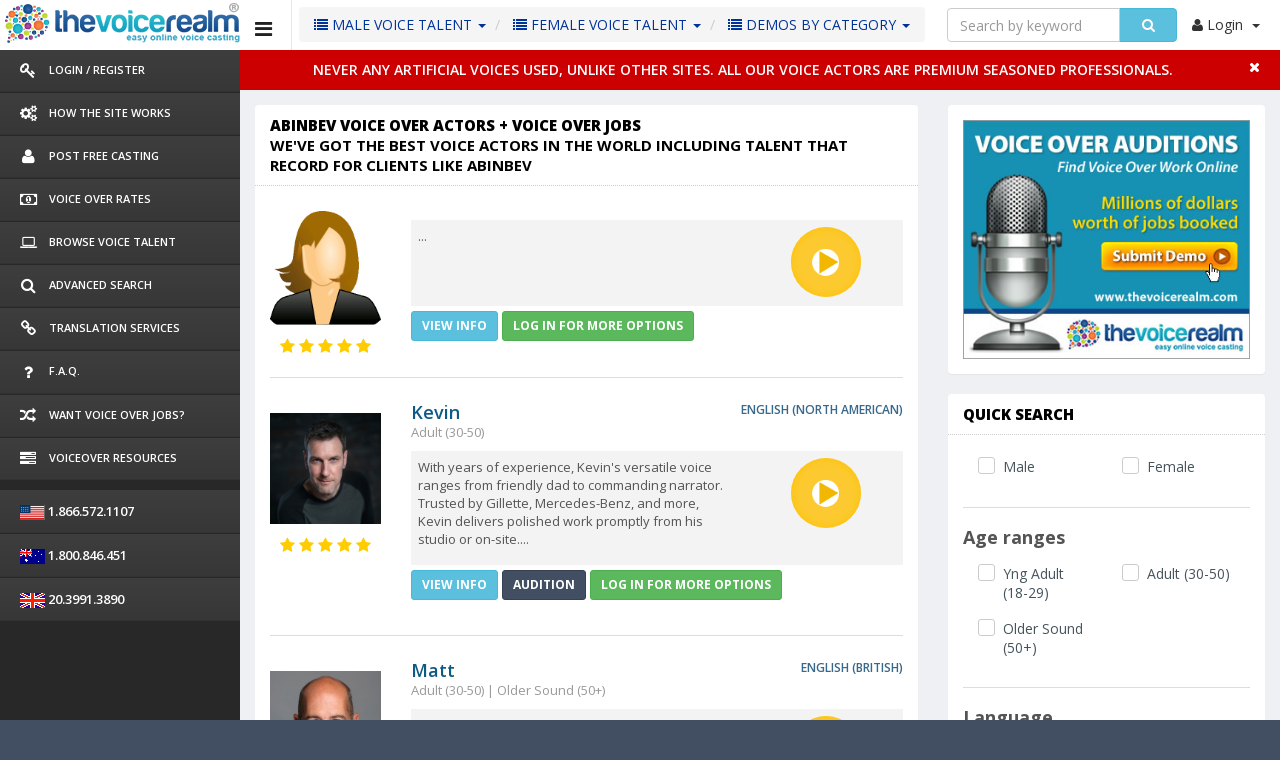

--- FILE ---
content_type: text/html; charset=UTF-8
request_url: https://www.thevoicerealm.com/ABinBev-voiceover-commercials
body_size: 11494
content:

 	 	 	


 	 	 	

	<!DOCTYPE html>
<html lang="en">
<head>
<meta charset="utf-8">
<meta name="viewport" content="width=device-width, initial-scale=1.0, maximum-scale=1.0">
<!-------- Site Titles -------->
<title>ABinBev Voice Over Commercial Actor + Voice Over Jobs</title>
<meta name="description" content="Browse professional voiceover demos. Audition top talent and hire voice actors experienced in high-profile brand campaigns." />
<link rel="canonical" href="https://www.thevoicerealm.com/ABinBev-voiceover-commercials" />


<link href="voice_resp/css/style.css?ver=1.7" rel="stylesheet">
<link href="voice_resp/css/custom.css?ver=1.11" rel="stylesheet">
<link rel="shortcut icon" type="image/x-icon" href="favicon.ico"/>
<link href="voice_resp/css/style-responsive.css" rel="stylesheet">
<link href='https://fonts.googleapis.com/css?family=Oswald' rel='stylesheet' type='text/css'>
<link href="voice_resp/css/style/style1.css?ver=1.2" rel="stylesheet">
<!-- HTML5 shim and Respond.js IE8 support of HTML5 elements and media queries -->
<!--[if lt IE 9]>
  <script src="js/html5shiv.js"></script>
  <script src="js/respond.min.js"></script>
  <![endif]-->

<div style="display:block" id="some-element"></div><!--Start of Tawk.to Script-->
<script type="text/javascript">
var Tawk_API=Tawk_API||{}, Tawk_LoadStart=new Date();
(function(){
var s1=document.createElement("script"),s0=document.getElementsByTagName("script")[0];
s1.async=true;
s1.src='https://embed.tawk.to/5549e20d1827cfd055603863/default';
s1.charset='UTF-8';
s1.setAttribute('crossorigin','*');
s0.parentNode.insertBefore(s1,s0);
})();
</script>
<!--End of Tawk.to Script--><!-- Google tag (gtag.js) -->
<script async src="https://www.googletagmanager.com/gtag/js?id=G-BR1BNLSSK6"></script>
<script>
  window.dataLayer = window.dataLayer || [];
  function gtag(){dataLayer.push(arguments);}
  gtag('js', new Date());

  gtag('config', 'G-BR1BNLSSK6');
</script>

<script>
  (function(i,s,o,g,r,a,m){i['GoogleAnalyticsObject']=r;i[r]=i

[r]||function(){
  (i[r].q=i[r].q||[]).push(arguments)},i[r].l=1*new Date

();a=s.createElement(o),
  m=s.getElementsByTagName(o)

[0];a.async=1;a.src=g;m.parentNode.insertBefore(a,m)
  })(window,document,'script','//www.google-analytics.com/analytics.js','ga');
 
  ga('create', 'UA-26562266-1', 'auto');
  ga('send', 'pageview');
  ga('config', 'AW-1009249287');
 
</script>

<!-- Global site tag (gtag.js) - Google Ads: 1009249287 --> 
<script async src="https://www.googletagmanager.com/gtag/js?id=AW-1009249287"></script> <script> window.dataLayer = window.dataLayer || []; function gtag(){dataLayer.push(arguments);} gtag('js', new Date()); gtag('config', 'AW-1009249287'); </script> 
<link rel="stylesheet" type="text/css" href="360player/360player.css" />
<link rel="stylesheet" type="text/css" href="360player/flashblock.css" />

<!-- special IE-only canvas fix -->
<!--[if IE]><script type="text/javascript" src="360player/excanvas.js"></script><![endif]-->
<!-- Apache-licensed animation library -->
<script type="text/javascript" src="360player/berniecode-animator.js"></script>
<!-- the core stuff -->
<script type="text/javascript" src="360player/soundmanager2.js"></script>
<script type="text/javascript" src="360player/360player.js"></script>

<script type="text/javascript">
soundManager.setup({
  // path to directory containing SM2 SWF
url: '360player/swf/'
});
</script>


</head>

<body class="sticky-header">
<section> 
  <!-- left side start-->
<div class="left-side sticky-left-side"> 
    <!--logo and iconic logo start-->
    <div class="logo"> <a href="index.php"><img src="voice_resp/images/logo.png" width="240" height='51' alt="The Voice Realm logo"></a> </div>
    <div class="logo-icon text-center"> <a href="index.php"><img src="voice_resp/images/logo_icon.png" alt="Icon from the The Voice Realm logo"></a> </div>
    <!--logo and iconic logo end-->
    <div class="left-side-inner"> 
      <!-- visible to small devices only -->
      <!--<div class="visible-xs hidden-sm hidden-md hidden-lg">
        <h5 class="left-nav-title">Links</h5>
        <ul class="nav nav-pills nav-stacked custom-nav">
          <li><a href="#"><i class="fa fa-user"></i> <span>Language</span></a></li>
          <li><a href="#"><i class="fa fa-cog"></i> <span>USD</span></a></li>
          <li><a href="#"><i class="fa fa-sign-out"></i> <span>Support</span></a></li>
        </ul>
      </div>-->
      <!--sidebar nav start-->
      <ul class="nav nav-pills nav-stacked custom-nav">
            <li><a href="sign-in.php"><i class="fa fa-key"></i> <span>Login / Register </span></a> </li>
       <li><a href="how-to-hire-voice-actors.php"><i class="fa fa-cogs"></i> <span>HOW THE SITE WORKS </span></a> </li>
              <li><a href="post-audition-terms.php"><i class="fa fa-user"></i> <span>POST FREE CASTING </span></a> </li>
                <li><a href="voice-over-rates.php"><i class="fa fa-money"></i> <span>Voice Over Rates </span></a> </li>
        <li><a href="voice-talent.php"><i class="fa fa-laptop"></i> <span>Browse Voice Talent</span></a></li>
        <li><a href="find-voice-over-talent-artist.php"><i class="fa fa-search"></i> <span>Advanced Search </span></a></li>
     	<li><a href="translation-services.php"><i class="fa fa-link"></i> <span>TRANSLATION SERVICES </span></a> </li>
        <li><a href="voice-overs-faq"><i class="fa fa-question"></i> <span>F.A.Q.</span></a> </li>
        		<li><a href="voice-over-jobs-online.php"><i class="fa fa-random"></i> <span>WANT VOICE OVER JOBS? </span></a> </li>
		        <li><a href="voiceover-talent-resources/"><i class="fa fa-tasks" aria-hidden="true"></i> <span>VOICEOVER RESOURCES</span></a> </li>
       
        
       
        
      </ul>
              <ul class="nav nav-pills nav-stacked custom-nav nava">
         <li><a><img src="voice_resp/img/Flag-icon-us.gif" width="25" height="15" alt="Icon of the flag of the USA">  <span class="font13"> 1.866.572.1107</span></a></li>
          <li><a><img src="voice_resp/img/Flag-icon-aus.gif" width="25" height="15" alt="Icon of the Australian flag">  <span class="font13"> 1.800.846.451
</span></a></li>
           <li><a><img src="voice_resp/img/icon_flag_UK.gif" width="25" height="15" alt="Icon of the flag of the UK">  <span class="font13"> 20.3991.3890</span></a></li>
        
      </ul>
      
            <!--sidebar nav end--> 
    </div>
  </div>  <!-- left side end--> 
  
  <!-- main content start-->
  <div class="main-content" > 
    
    <!-- header section start-->
    <div class="header-section">
    <style>
<!---------changes done by ons_p on 31-1--2020----------------->
// #mobileSearchbutton, #mobileSearchbutton1{
		// display:none !important;
// }
@media only screen and (max-width: 760px), (max-device-width: 1024px) and (min-device-width: 768px){
	#mobileSearchbutton{	
		display:block !important;
		position: absolute;
		right: 80px;
		top: 10px;
		background: transparent;
		border: unset;
		margin-right: 25px;
	}
	#mobileSearchbutton1{	
		position: absolute;
		right: 80px;
		top: 10px;
		background: transparent;
		border: unset;
		margin-right: 25px;
	}
	#panel {
		margin: 40px 0 0 0px !important;
		display:none;
	} 
	
	.top_nav_hide_prof_alert_mobile {
		 display: block !important; 
	}
	
	span.top-hid-profile-alert.font-10.top_nav_hide_prof_alert {
		display: none !important;
	}
}

@media(min-width: 768px) and (max-width: 799px){
	
	.top_nav_left {
		display: none;
	}
	
	.hidden-sm {
		display: block!important; 
	}
	#mobileSearchbutton{	
		display:block !important;
		position: absolute;
		right: 80px;
		top: 10px;
		background: transparent;
		border: unset;
		margin-right: 25px;
	}
	#mobileSearchbutton1{	
		position: absolute;
		right: 80px;
		top: 10px;
		background: transparent;
		border: unset;
		margin-right: 25px;
	}
	#panel {
		margin-left: 35% !important;
		display:none;
	}
	.top_nav_hide_prof_alert_mobile {
		 display: block !important; 
	}
	
	span.top-hid-profile-alert.font-10.top_nav_hide_prof_alert {
		display: none !important;
	}
}

@media(min-width: 800px) and (max-width: 1023px) {
	.hidden-sm{
		display:block !important;
	}
	.top_nav_left{
		display :none;
	}
	.navbar-left{
		margin-left :20%;
	}
}
</style>

<!-- Google Tag Manager -->
<noscript><iframe src="//www.googletagmanager.com/ns.html?id=GTM-5P9JSX"
	height="0" width="0" style="display:none;visibility:hidden"></iframe></noscript>
<script>(function(w,d,s,l,i){w[l]=w[l]||[];w[l].push({'gtm.start':
new Date().getTime(),event:'gtm.js'});var f=d.getElementsByTagName(s)[0],
j=d.createElement(s),dl=l!='dataLayer'?'&l='+l:'';j.async=true;j.src=
'//www.googletagmanager.com/gtm.js?id='+i+dl;f.parentNode.insertBefore(j,f);
})(window,document,'script','dataLayer','GTM-5P9JSX');</script>
<!-- End Google Tag Manager -->



<div class="visible-xs hidden-md hidden-sm hidden-lg text-center mobile_logo"><a href="index.php"><img src="voice_resp/images/mobile-logo.gif" alt="The Voice Realm logo for mobile"></a> </div>
      <!--toggle button start--> 
      <a class="toggle-btn"><i class="fa fa-bars"></i></a> 
      
           <ul class="breadcrumb bread-primary pull-left top_nav_left nave">
          <li class="dropdown">
              <a href="#" class="dropdown-toggle" data-toggle="dropdown"><i class="fa fa-list"></i> MALE VOICE TALENT <b class="caret"></b></a>
              <ul class="dropdown-menu">
                <li><a href="american-voice-overs.php?language=1&gender=1">AMERICAN</a></li>
                <li><a href="british-voice-overs.php?language=2&gender=1">BRITISH</a></li>
               <li><a href="http://www.thevoicerealm.com.au">AUSTRALIAN</a></li>
               <li><a href="voice-talent.php?gender=1&language=34">FRENCH</a></li>
               <li><a href="voice-talent.php?gender=1&language=39">GERMAN</a></li>
               
              </ul>
           </li>
            <li class="dropdown">
              <a href="#" class="dropdown-toggle" data-toggle="dropdown"><i class="fa fa-list"></i> FEMALE VOICE TALENT <b class="caret"></b></a>
              <ul class="dropdown-menu">
                <li><a href="american-voice-overs.php?language=1&gender=2">AMERICAN</a></li>
                <li><a href="british-voice-overs.php?language=2&gender=2">BRITISH</a></li>
               <li><a href="http://www.thevoicerealm.com.au">AUSTRALIAN</a></li>
               <li><a href="voice-talent.php?gender=2&language=34">FRENCH</a></li>
               <li><a href="voice-talent.php?gender=2&language=39">GERMAN</a></li>
               
              </ul>
           </li>
        	<li class="dropdown">
              <a href="#" class="dropdown-toggle" data-toggle="dropdown"><i class="fa fa-list"></i> DEMOS BY CATEGORY <b class="caret"></b></a>
              <ul class="dropdown-menu">
                <li><a href="radio-tv-commercial-voices.php?skills=14,16">Radio & TV Commercial Voice</a></li>
                <li><a href="narration-voices.php?skills=7">Narration Voice Overs</a></li>
               <li><a href="on-hold-voices.php?skills=15">On Hold Voicemail Greetings</a></li>
               <li><a href="corporate-voices.php?skills=5">Corporate Narrations</a></li>
               <li><a href="audio-books-voices.php?skills=1">Audio Books Narrators</a></li>
               <li><a href="http://www.explainervoiceovers.com">Explainer Video Voice Overs</a></li>
               <li><a href="character-voices.php?skills=6">Character, Cartoon Voice Overs</a></li>
               <li><a href="movie-voices.php?skills=11">Movie Trailer Voice Overs</a></li>
               <li><a href="podcasting-voices.php?skills=13">Podcasting Voices</a></li>
              </ul>
           </li>
      </ul>
       	<style>
		 #searchHint1{
			list-style-type: none;
			padding: 5px 12px;
			width: 230px;
			font-size: 15px;
			cursor: pointer;
			position: relative;
			right: 40px;
		    margin-top: 8px;
		 }
	</style>
	  <script src="https://ajax.googleapis.com/ajax/libs/jquery/3.2.1/jquery.min.js"></script>
<style>
@media screen and (max-width: 1710px){
	.topa {
		display: none !important;
	}

	.nava {
		display: block !important;
	}
}
.navbar-left {
    float: left!important;
    width: 27px !important;
    font-size: 12px;
}
input#qs_keyword1{
    width: 173px !important;
}
@media only screen and (max-width: 760px), (max-device-width: 1024px) and (min-device-width: 768px){
	form.navbar-form.navbar-left {
		display: none;
	}
	input#qs_keyword1{
		width: 200px !important;
	}
}
#results {
	display: none;
	width: 230px;
    position: absolute;
    top: 35px;
    background-color: #fff;
    box-shadow: 1px 1px 1px 1px grey;
    border-bottom-left-radius: 2px;
    border-bottom-right-radius: 2px;
	z-index:15;
}

li:hover{
	 background-color:lightgray;
 }
</style>


	<form id="panel" action="voice-talent.php" method="post" class="navbar-form navbar-left">
        <div class="input-group">
			<input type="text" class="form-control" placeholder="Search by keyword" size="32" name="keyword" id="qs_keyword1" autocomplete="off">
			<div id="results"> </div>
			<div class="input-group-btn">
				<button type="submit" class="btn btn-info" style=" width: 58px;"><i class="icon-xl fa fa-search" aria-hidden="true"></i></button>
			</div>
		</div>
	</form>
<script>
  $(document).ready(function(){		
    $("#qs_keyword1").keyup(function(){
    	var query = $(this).val();
    	if (query != "") {
    		$.ajax({
                url: 'livesearch.php',
                method: 'POST',
                data: {query:query},
                success: function(data)
                {
                	$('#results').html(data);
                	$('#results').css('display', 'block');
					
                    $("#qs_keyword1").focusout(function(){
                        $('#results').css('display', 'none');
                    });
                    $("#qs_keyword1").focusin(function(){
                        $('#results').css('display', 'block');
                    });
						
					/* $("#results > ul#searchHint > li").mousedown(function(){
						var value = $(this).text();
						$("#qs_keyword1").val(value);
						$('#panel').submit();
					}); */
					
					
					$("#results > ul#searchHint > li").mousedown(function () {
						var isViewMore = $(this).attr('datavalue') !== undefined;
						var value = isViewMore 
							? $(this).attr('datavalue') 
							: $(this).text().replace(/\s*\(.*?\)\s*/g, '').trim();
						// Set the input
						$("#qs_keyword1").val(value);
						// Submit the form
						$('#panel').submit();
					}); 


					
                }
    		});
    	} else {
             $('#results').css('display', 'none');
    	}
    });
	

	
});

</script>          
	   <button id="mobileSearchbutton" onclick="myFunction()" style=" display: none;" ><i class="icon-xl fa fa-search" aria-hidden="true"></i></button>
	   <button id="mobileSearchbutton1" onclick="myFunction1()" style=" display: none;"><i class="icon-xl fa fa-search" aria-hidden="true"></i></button>
      <!--toggle button end--> 
      <!--<div class="topx2 leftx2 rightx2 bottomx2 pull-left top_btn_box">
                 
                	<button class="btn btn-info pull-left responsive-btn leftx1 rightx1" type="submit"><i class="fa fa-key"></i> <span>Login </span></button>
                    <button class="btn btn-info pull-left responsive-btn leftx1 rightx1" type="submit"><i class="fa fa-home"></i> <span>QuickCast</span></button>
                    
                    <button class="btn btn-info pull-left responsive-btn leftx1 rightx1" type="submit"><i class="fa fa-search"></i> <span>Advanced Search </span></button>
                    
                    <button class="btn btn-info pull-left responsive-btn leftx1 rightx1" type="submit"><i class="fa fa-link"></i> <span>TRANSLATION SERVICES </span></button>
                    
                </div>-->
      <!--notification menu start -->
	  
      <div class="menu-right">





<ul class="notification-menu">
   <li> <a href="#" class="btn btn-default dropdown-toggle" data-toggle="dropdown"><i class="fa fa-user"> </i> Login <span class="caret"></span> </a>    
           <div class="dropdown-menu dropdown-menu-head pull-right" id="dropdown-menu2">
            <form action="sign-in.php" method="post" name="frmAdvertiser">
              <h5 class="title">Log in </h5>
              <ul class="dropdown-list normal-list">
                <li>
                  <input name="username" id="username" type="text" class="form-control" placeholder="User Email">
                </li>
                <li>
                  <input name="password" id="password" type="password" class="form-control" placeholder="Password">
                </li>
                <li>
                  <input name="submit"  type="submit" value="Login"  class="btn btn-info">
                  <a href="forgot-password.php" title="Forgot password" ><span  class="btn btn-danger btnsmallpadd">Forgot Password</span></a> <a href="sign-in.php" title="New registration" ><span class="btn btn-warning btnsmallpadd">Register</span></a> </li>
              </ul>
              </form>
            </div>
             </li>
        </ul>

</div>

	    <div class="topa"> <img src="voice_resp/img/Flag-icon-us.gif" width="21" height="12"> 1.866.572.1107 &nbsp; <img src="voice_resp/img/icon_flag_UK.gif" width="21" height="12"> 20.3991.3890 &nbsp; <img src="voice_resp/img/Flag-icon-aus.gif" width="21" height="12"> 1.800.846.451</div>
    <script>
	function myFunction() {
	  document.getElementById("panel").style.display = "block";
	  document.getElementById("mobileSearchbutton1").style.display = "block";
	  document.getElementById("mobileSearchbutton").style.display = "none";
	}
	
	function myFunction1() {
	  document.getElementById("panel").style.display = "none";
	  document.getElementById("mobileSearchbutton1").style.display = "none";
	  document.getElementById("mobileSearchbutton").style.display = "block";
	}
	var w = window.innerWidth;
	//console.log(w);
	if(w <= 1229 && w>=800){
		var body = document.body;
		body.classList.add("left-side-collapsed");
	}
	
	// if(w == 1042){
	 // document.getElementByClassName("hidden-sm").style.display = "block";
	 // document.getElementByClassName("top_nav_left").style.display = "none";
	 // document.getElementByClassName(".navbar-left").style.margin-left = "35%";
	// }
</script>
  
  
      <!--notification menu end --> 
      
    </div>
    <!-- header section end--> 
    
    <!--body wrapper start-->
    
<div class="alert_top_msg" id="notice_bar_area"><a href="#"><i class="fa fa-times" style="color:#fff" onclick="return remove_notice_bar();"></i></a>
<span>Never any Artificial Voices used, unlike other sites. All our voice actors are premium seasoned professionals.</span></div><script language="javascript">
function remove_notice_bar(){
	document.getElementById('notice_bar_area').style.display='none';
	var mypostrequest		=	new ajaxRequest();
	mypostrequest.onreadystatechange = function()
	{
		if (mypostrequest.readyState == 4)
		{
			if (mypostrequest.status==200 || window.location.href.indexOf("http") == -1)
			{
				document.getElementById("notice_bar_area").innerHTML='';
			}
			else
			{
				alert("An error has occured making the request");
			}
		}
		else
		{
			document.getElementById("notice_bar_area").innerHTML="Please wait...";
		}
	}
	var parameters="type=delete_notice_bar";
	mypostrequest.open("POST", "ajax_extra.php", true);
	mypostrequest.setRequestHeader("Content-type", "application/x-www-form-urlencoded");
	mypostrequest.send(parameters);
}
</script><div class="wrapper">
        
      <!--third section--> 
      
      <!--next section-->
      
      <div class="row">
        <div class="col-md-8 col-lg-8">
          <div class="panel">
            
            <header class="panel-heading">
            
            <h1>ABinBev  Voice Over Actors + Voice Over Jobs</h1>
<strong>We've got the best voice actors in the world including talent that record for clients like ABinBev</strong>            
            
             </header>
            
            <div class="panel-body"> 
              
              <!--=== content start-->
              
              
               <div class="media usr-info"> <a href="view-profile-artist.php?artist_id=" class="pull-left media-mob"><img src="images/profile_foto_female.gif" width="111" height="114" /><div class="clear"></div>
                <div class="qulaity-star"> <i class="fa fa-star"> </i> <i class="fa fa-star"> </i> <i class="fa fa-star"> </i> <i class="fa fa-star"> </i> <i class="fa fa-star"> </i></div></a>
                <div class="media-body">
                  <h4 class="media-heading"><span></span></h4>
                  <span> </span>
                  <div class="media-bg">
                    <div class="row">
                      <div class="col-md-8 hidden-xs">
                        <p>...</p>
                      </div> 
                      <div class="col-md-4"><div class="ui360" style="margin:0 auto;width:60px;"><a href="https://www.thevoicerealm.com/userfiles/mp3/0120Commercial_Showreel.mp3"></a></div></div>
                    </div>
                  </div><a class="btn btn-info btn-sm text-uppercase bottomx1" href="view-profile-artist.php?artist_id="><strong>View Info</strong></a><span id="shortlistButton"><a class="btn btn-success btn-sm text-uppercase bottomx1" href="sign-in.php" style="margin-left: 4px;"><strong>LOG IN FOR MORE OPTIONS</strong></a></span></div>
              </div> <hr/><div class="media usr-info"> <a href="view-profile-artist.php?artist_id=4406" class="pull-left media-mob"><div class="art_photo"><img src="userfiles/photos/146677KevinHarries_headshot-small.jpg" width="111" /></div><div class="clear"></div>
                <div class="qulaity-star"> <i class="fa fa-star"> </i> <i class="fa fa-star"> </i> <i class="fa fa-star"> </i> <i class="fa fa-star"> </i> <i class="fa fa-star"> </i></div></a>
                <div class="media-body">
                  <h4 class="media-heading">Kevin<span>English (North American) <b</span></h4>
                  <span>Adult (30-50) </span>
                  <div class="media-bg">
                    <div class="row">
                      <div class="col-md-8 hidden-xs">
                        <p>With years of experience, Kevin's versatile voice ranges from friendly dad to commanding narrator. Trusted by Gillette, Mercedes-Benz, and more, Kevin delivers polished work promptly from his studio or on-site....</p>
                      </div> 
                      <div class="col-md-4"><div class="ui360" style="margin:0 auto;width:60px;"><a href="https://www.thevoicerealm.com/userfiles/mp3/1112Commercial_Demo_Reel_-_Kevin_Harries.mp3"></a></div></div>
                    </div>
                  </div><a class="btn btn-info btn-sm text-uppercase bottomx1" href="view-profile-artist.php?artist_id=4406"><strong>View Info</strong></a> <a class="btn btn-primary btn-sm text-uppercase bottomx1" href="audition-artist-term.php?artist_id=4406"><strong>Audition</strong></a> <span id="shortlistButton4406"><a class="btn btn-success btn-sm text-uppercase bottomx1" href="sign-in.php"><strong>LOG IN FOR MORE OPTIONS</strong></a></span></div>
              </div> <hr/><div class="media usr-info"> <a href="view-profile-artist.php?artist_id=2658" class="pull-left media-mob"><div class="art_photo"><img src="userfiles/photos/122060Matt_Jones_VR_v1.jpg" width="111" /></div><div class="clear"></div>
                <div class="qulaity-star"> <i class="fa fa-star"> </i> <i class="fa fa-star"> </i> <i class="fa fa-star"> </i> <i class="fa fa-star"> </i> <i class="fa fa-star"> </i></div></a>
                <div class="media-body">
                  <h4 class="media-heading">Matt<span>English (British) <b</span></h4>
                  <span>Adult (30-50) | Older Sound (50+) </span>
                  <div class="media-bg">
                    <div class="row">
                      <div class="col-md-8 hidden-xs">
                        <p>3 x Voice Over Nominee @ The One Voice Awards 

Matt has an engaging, smooth, assuring, warm voice, a wide range with trustworthy and dependable tones from deep to mid level.

Bold, natural English / British RP...</p>
                      </div> 
                      <div class="col-md-4"><div class="ui360" style="margin:0 auto;width:60px;"><a href="https://www.thevoicerealm.com/userfiles/mp3/0724Matt_Jones_Voice_Reel_24_July_2020.mp3"></a></div></div>
                    </div>
                  </div><a class="btn btn-info btn-sm text-uppercase bottomx1" href="view-profile-artist.php?artist_id=2658"><strong>View Info</strong></a> <a class="btn btn-primary btn-sm text-uppercase bottomx1" href="audition-artist-term.php?artist_id=2658"><strong>Audition</strong></a> <span id="shortlistButton2658"><a class="btn btn-success btn-sm text-uppercase bottomx1" href="sign-in.php"><strong>LOG IN FOR MORE OPTIONS</strong></a></span></div>
              </div> <hr/><div class="media usr-info"> <a href="view-profile-artist.php?artist_id=4093" class="pull-left media-mob"><div class="art_photo"><img src="userfiles/photos/43660dee.jpg" width="111" /></div><div class="clear"></div>
                <div class="qulaity-star"> <i class="fa fa-star"> </i> <i class="fa fa-star"> </i> <i class="fa fa-star"> </i> <i class="fa fa-star"> </i> <i class="fa fa-star"> </i></div></a>
                <div class="media-body">
                  <h4 class="media-heading">Donell<span>English (South African) <br> English (Neutral - Mid Trans Atlantic) <b</span></h4>
                  <span>Yng Adult (18-29) </span>
                  <div class="media-bg">
                    <div class="row">
                      <div class="col-md-8 hidden-xs">
                        <p>A friendly, conversational voice with a warm tone....</p>
                      </div> 
                      <div class="col-md-4"><div class="ui360" style="margin:0 auto;width:60px;"><a href="https://www.thevoicerealm.com/userfiles/mp3/0419Commercial_Demo_-_Donell_Evans.mp3"></a></div></div>
                    </div>
                  </div><a class="btn btn-info btn-sm text-uppercase bottomx1" href="view-profile-artist.php?artist_id=4093"><strong>View Info</strong></a> <a class="btn btn-primary btn-sm text-uppercase bottomx1" href="audition-artist-term.php?artist_id=4093"><strong>Audition</strong></a> <span id="shortlistButton4093"><a class="btn btn-success btn-sm text-uppercase bottomx1" href="sign-in.php"><strong>LOG IN FOR MORE OPTIONS</strong></a></span></div>
              </div> <hr/><div class="media usr-info"> <a href="view-profile-artist.php?artist_id=2978" class="pull-left media-mob"><div class="art_photo"><img src="userfiles/photos/160384phpY6UrkDPM.jpg" width="111" /></div><div class="clear"></div>
                <div class="qulaity-star"> <i class="fa fa-star"> </i> <i class="fa fa-star"> </i> <i class="fa fa-star"> </i> <i class="fa fa-star"> </i> <i class="fa fa-star"> </i></div></a>
                <div class="media-body">
                  <h4 class="media-heading">Xana<span>English (Australian) <b</span></h4>
                  <span>Adult (30-50) </span>
                  <div class="media-bg">
                    <div class="row">
                      <div class="col-md-8 hidden-xs">
                        <p>Xana is a Voice Over Artist from Brisbane, Australia. Her style of voice has been described as conversational, warm and relatable. Xana's clients have included Telstra, Samsung, Ferrero Rocher and Google. Xana'...</p>
                      </div> 
                      <div class="col-md-4"><div class="ui360" style="margin:0 auto;width:60px;"><a href="https://www.thevoicerealm.com/userfiles/mp3/0523Commercial_reel_Voice_Realm_.mp3"></a></div></div>
                    </div>
                  </div><a class="btn btn-info btn-sm text-uppercase bottomx1" href="view-profile-artist.php?artist_id=2978"><strong>View Info</strong></a> <a class="btn btn-primary btn-sm text-uppercase bottomx1" href="audition-artist-term.php?artist_id=2978"><strong>Audition</strong></a> <span id="shortlistButton2978"><a class="btn btn-success btn-sm text-uppercase bottomx1" href="sign-in.php"><strong>LOG IN FOR MORE OPTIONS</strong></a></span></div>
              </div> <hr/><div class="media usr-info"> <a href="view-profile-artist.php?artist_id=3232" class="pull-left media-mob"><div class="art_photo"><img src="userfiles/photos/197271Shrinked.jpg" width="111" /></div><div class="clear"></div>
                <div class="qulaity-star"> <i class="fa fa-star"> </i> <i class="fa fa-star"> </i> <i class="fa fa-star"> </i> <i class="fa fa-star"> </i> <i class="fa fa-star"> </i></div></a>
                <div class="media-body">
                  <h4 class="media-heading">Alejandro<span>Spanish (Mexican) <br> English (Latin American Accent) <b</span></h4>
                  <span>Yng Adult (18-29) | Adult (30-50) </span>
                  <div class="media-bg">
                    <div class="row">
                      <div class="col-md-8 hidden-xs">
                        <p>Spanish and English

Español e Inglés

English with slight Latin accent.

Mexican Spanish

Neutral Latin American

US Spanish

Fast and reliable....</p>
                      </div> 
                      <div class="col-md-4"><div class="ui360" style="margin:0 auto;width:60px;"><a href="https://www.thevoicerealm.com/userfiles/mp3/0627Alex_Maciel_Espanol_mp3.mp3"></a></div></div>
                    </div>
                  </div><a class="btn btn-info btn-sm text-uppercase bottomx1" href="view-profile-artist.php?artist_id=3232"><strong>View Info</strong></a> <a class="btn btn-primary btn-sm text-uppercase bottomx1" href="audition-artist-term.php?artist_id=3232"><strong>Audition</strong></a> <span id="shortlistButton3232"><a class="btn btn-success btn-sm text-uppercase bottomx1" href="sign-in.php"><strong>LOG IN FOR MORE OPTIONS</strong></a></span></div>
              </div> <hr/><div class="media usr-info"> <a href="view-profile-artist.php?artist_id=3921" class="pull-left media-mob"><div class="art_photo"><img src="userfiles/photos/21855KLockhart_Headshot.jpg" width="111" /></div><div class="clear"></div>
                <div class="qulaity-star"> <i class="fa fa-star"> </i> <i class="fa fa-star"> </i> <i class="fa fa-star"> </i> <i class="fa fa-star"> </i> <i class="fa fa-star"> </i></div></a>
                <div class="media-body">
                  <h4 class="media-heading">Kevin<span>English (North American) <b</span></h4>
                  <span>Adult (30-50) | Older Sound (50+) </span>
                  <div class="media-bg">
                    <div class="row">
                      <div class="col-md-8 hidden-xs">
                        <p>Warm yet authoritative, Kevin is a versatile storyteller that can move seamlessly from a hard-sell retail car ad to reading a bedtime story to his daughter. From a conversational Blue-Collar, regular guy next d...</p>
                      </div> 
                      <div class="col-md-4"><div class="ui360" style="margin:0 auto;width:60px;"><a href="https://www.thevoicerealm.com/userfiles/mp3/0122kevinlockhart_-_Commercial_Demo_-_2.mp3"></a></div></div>
                    </div>
                  </div><a class="btn btn-info btn-sm text-uppercase bottomx1" href="view-profile-artist.php?artist_id=3921"><strong>View Info</strong></a> <a class="btn btn-primary btn-sm text-uppercase bottomx1" href="audition-artist-term.php?artist_id=3921"><strong>Audition</strong></a> <span id="shortlistButton3921"><a class="btn btn-success btn-sm text-uppercase bottomx1" href="sign-in.php"><strong>LOG IN FOR MORE OPTIONS</strong></a></span></div>
              </div> <hr/><div class="media usr-info"> <a href="view-profile-artist.php?artist_id=4024" class="pull-left media-mob"><div class="art_photo"><img src="userfiles/photos/33850Profile_Picture.jpg" width="111" /></div><div class="clear"></div>
                <div class="qulaity-star"> <i class="fa fa-star"> </i> <i class="fa fa-star"> </i> <i class="fa fa-star"> </i> <i class="fa fa-star"> </i> <i class="fa fa-star"> </i></div></a>
                <div class="media-body">
                  <h4 class="media-heading">Cristina<span>Italian <b</span></h4>
                  <span>Yng Adult (18-29) | Adult (30-50) </span>
                  <div class="media-bg">
                    <div class="row">
                      <div class="col-md-8 hidden-xs">
                        <p>My voice is versatile and adapts naturally to different needs: institutional, documentary, emotional and promotional. It can be warm and reassuring, or fresh, dynamic and energetic, depending on your directions...</p>
                      </div> 
                      <div class="col-md-4"><div class="ui360" style="margin:0 auto;width:60px;"><a href="https://www.thevoicerealm.com/userfiles/mp3/0919Cristina_Atzeni_-_Demo_Voce.mp3"></a></div></div>
                    </div>
                  </div><a class="btn btn-info btn-sm text-uppercase bottomx1" href="view-profile-artist.php?artist_id=4024"><strong>View Info</strong></a> <a class="btn btn-primary btn-sm text-uppercase bottomx1" href="audition-artist-term.php?artist_id=4024"><strong>Audition</strong></a> <span id="shortlistButton4024"><a class="btn btn-success btn-sm text-uppercase bottomx1" href="sign-in.php"><strong>LOG IN FOR MORE OPTIONS</strong></a></span></div>
              </div> <hr/><div class="media usr-info"> <a href="view-profile-artist.php?artist_id=2652" class="pull-left media-mob"><div class="art_photo"><img src="userfiles/photos/47817smaller.jpg" width="111" /></div><div class="clear"></div>
                <div class="qulaity-star"> <i class="fa fa-star"> </i> <i class="fa fa-star"> </i> <i class="fa fa-star"> </i> <i class="fa fa-star"> </i> <i class="fa fa-star"> </i></div></a>
                <div class="media-body">
                  <h4 class="media-heading">Joseph<span>English (British) <b</span></h4>
                  <span>Yng Adult (18-29) </span>
                  <div class="media-bg">
                    <div class="row">
                      <div class="col-md-8 hidden-xs">
                        <p>Strong audible professional voice that could also sound casual and non professional, voice is very catchy and plays well in commercial voice overs, could play cartoon characters especially evil villains or cart...</p>
                      </div> 
                      <div class="col-md-4"><div class="ui360" style="margin:0 auto;width:60px;"><a href="https://www.thevoicerealm.com/userfiles/mp3/0203New_Recording_18.mp3"></a></div></div>
                    </div>
                  </div><a class="btn btn-info btn-sm text-uppercase bottomx1" href="view-profile-artist.php?artist_id=2652"><strong>View Info</strong></a> <a class="btn btn-primary btn-sm text-uppercase bottomx1" href="audition-artist-term.php?artist_id=2652"><strong>Audition</strong></a> <span id="shortlistButton2652"><a class="btn btn-success btn-sm text-uppercase bottomx1" href="sign-in.php"><strong>LOG IN FOR MORE OPTIONS</strong></a></span></div>
              </div> <hr/><div class="media usr-info"> <a href="view-profile-artist.php?artist_id=1217" class="pull-left media-mob"><div class="art_photo"><img src="userfiles/photos/22984phpXXAGygAM.jpg" width="111" /></div><div class="clear"></div>
                <div class="qulaity-star"> <i class="fa fa-star"> </i> <i class="fa fa-star"> </i> <i class="fa fa-star"> </i> <i class="fa fa-star"> </i> <i class="fa fa-star"> </i></div></a>
                <div class="media-body">
                  <h4 class="media-heading">Chikako<span>Japanese <b</span></h4>
                  <span>Adult (30-50) </span>
                  <div class="media-bg">
                    <div class="row">
                      <div class="col-md-8 hidden-xs">
                        <p>Friendly, Happy, Upbeat, Serious, Business, Child friendly...</p>
                      </div> 
                      <div class="col-md-4"><div class="ui360" style="margin:0 auto;width:60px;"><a href="https://www.thevoicerealm.com/userfiles/mp3/0312Ca_54_Sample.mp3"></a></div></div>
                    </div>
                  </div><a class="btn btn-info btn-sm text-uppercase bottomx1" href="view-profile-artist.php?artist_id=1217"><strong>View Info</strong></a> <a class="btn btn-primary btn-sm text-uppercase bottomx1" href="audition-artist-term.php?artist_id=1217"><strong>Audition</strong></a> <span id="shortlistButton1217"><a class="btn btn-success btn-sm text-uppercase bottomx1" href="sign-in.php"><strong>LOG IN FOR MORE OPTIONS</strong></a></span></div>
              </div> <hr/><div class="media usr-info"> <a href="view-profile-artist.php?artist_id=3918" class="pull-left media-mob"><div class="art_photo"><img src="userfiles/photos/37142profiel_foto_lage_resolutie.jpg" width="111" /></div><div class="clear"></div>
                <div class="qulaity-star"> <i class="fa fa-star"> </i> <i class="fa fa-star"> </i> <i class="fa fa-star"> </i> <i class="fa fa-star"> </i> <i class="fa fa-star"> </i></div></a>
                <div class="media-body">
                  <h4 class="media-heading">Youri<span>Dutch <b</span></h4>
                  <span>Adult (30-50) </span>
                  <div class="media-bg">
                    <div class="row">
                      <div class="col-md-8 hidden-xs">
                        <p>Hi! My name is Youri!

Bring your project to life with my professional voice-over skills. As a seasoned Dutch PRO talent with a fully equipped home studio, I have the versatility and expertise to bring your m...</p>
                      </div> 
                      <div class="col-md-4"><div class="ui360" style="margin:0 auto;width:60px;"><a href="https://www.thevoicerealm.com/userfiles/mp3/0115Commercials1_voicereel_Youri_2022.mp3"></a></div></div>
                    </div>
                  </div><a class="btn btn-info btn-sm text-uppercase bottomx1" href="view-profile-artist.php?artist_id=3918"><strong>View Info</strong></a> <a class="btn btn-primary btn-sm text-uppercase bottomx1" href="audition-artist-term.php?artist_id=3918"><strong>Audition</strong></a> <span id="shortlistButton3918"><a class="btn btn-success btn-sm text-uppercase bottomx1" href="sign-in.php"><strong>LOG IN FOR MORE OPTIONS</strong></a></span></div>
              </div> <hr/>          
                   
              <!--=====content end=====--> 
            </div>
          </div>
        </div>
        <div class="col-md-4 col-lg-4">
        <div class="panel">
             	<div class="panel-body"> 
        <a href="http://www.voiceoverauditionsonline.com" title="Voice Over Auditions"><img src="voice_resp/images/voice-over-auditions.jpg" width="100%" alt="Voice Over Auditions" style="max-width:330px;"/></a></div></div>
        
<form action="#" method="post" name="vertical-search">

          <div class="panel">
            <header class="panel-heading"> Quick Search </header>
            <div class="panel-body">
            
             <div class="col-md-6">
                               
                  <div class="checkbox checkbox-primary">        
             
               <input id="inlineCheckbox1" name="male" value="Y" type="checkbox" > <label for="inlineCheckbox1">Male</label>
               </div></div><div class="col-md-6">
                <div class="checkbox checkbox-primary">        
               <input id="inlineCheckbox2" name="female" value="Y" type="checkbox" ><label for="inlineCheckbox2">Female</label>
               </div>
               </div>
            
              <div class="clear"> </div>
              <hr/>
              <h4><strong>Age ranges</strong></h4>
                      
                    
         <div>
         
                                
                      <div class="col-md-6">               
           <div class="checkbox checkbox-primary">               
              
               <input id="inlineCheckboxAge1" name="age_range[]" value="6" type="checkbox" ><label for="inlineCheckboxAge1">Yng Adult (18-29)</label>
               </div>
               </div>
               
                  
				                        
                      <div class="col-md-6">               
           <div class="checkbox checkbox-primary">               
              
               <input id="inlineCheckboxAge2" name="age_range[]" value="4" type="checkbox" ><label for="inlineCheckboxAge2">Adult (30-50)</label>
               </div>
               </div>
               
                  
				   <div class="clear"> </div>                      
                      <div class="col-md-6">               
           <div class="checkbox checkbox-primary">               
              
               <input id="inlineCheckboxAge3" name="age_range[]" value="5" type="checkbox" ><label for="inlineCheckboxAge3">Older Sound (50+)</label>
               </div>
               </div>
               
                  
				           
         
         <div class="clear"> </div>
                </div>
              <hr/>
              <h4><strong>Language</strong></h4>
              <select name="lang_select" class="form-control">
                <option value="">Language</option>
                <option value='1' >English (North American)</option>
<option value='2' >English (British)</option>
<option value='6' >English (Australian)</option>
<option value='27' >English (Caribbean)</option>
<option value='89' >English (Indian)</option>
<option value='3' >English (Irish)</option>
<option value='123' >English (Latin American Accent)</option>
<option value='4' >English (Scottish)</option>
<option value='5' >English (South African)</option>
<option value='8' >English (Neutral - Mid Trans Atlantic)</option>
<option value='7' >English (New Zealand)</option>
<option value='9' >Afrikaans</option>
<option value='10' >Albanian</option>
<option value='11' >Arabic</option>
<option value='12' >Armenian</option>
<option value='108' >Bahasa (Malaysia)</option>
<option value='101' >Basque</option>
<option value='14' >Bengali</option>
<option value='15' >Bosnian</option>
<option value='16' >Bulgarian</option>
<option value='17' >Burmese</option>
<option value='112' >Cambodian</option>
<option value='105' >Catalan</option>
<option value='20' >Chinese (Cantonese)</option>
<option value='21' >Chinese (Mandarin)</option>
<option value='113' >Chinese (Min) </option>
<option value='114' >Chinese (Wu)</option>
<option value='22' >Croatian</option>
<option value='23' >Czech</option>
<option value='24' >Danish</option>
<option value='26' >Dutch</option>
<option value='29' >Estonian</option>
<option value='30' >Farsi (Persian)</option>
<option value='32' >Finnish</option>
<option value='103' >Flemish (Belgian - Dutch)</option>
<option value='34' >French (European)</option>
<option value='35' >French (African)</option>
<option value='36' >French (Canadian)</option>
<option value='37' >French (Creole)</option>
<option value='38' >French (Parisienne)</option>
<option value='107' >Gaelic (Irish)</option>
<option value='115' >Georgian</option>
<option value='95' >German (Austria)</option>
<option value='39' >German (Germany)</option>
<option value='40' >Greek</option>
<option value='120' >Greenlandic</option>
<option value='98' >Hausa</option>
<option value='106' >Hawaiian</option>
<option value='42' >Hebrew</option>
<option value='43' >Hindi</option>
<option value='110' >Hmong</option>
<option value='44' >Hungarian</option>
<option value='45' >Icelandic</option>
<option value='46' >Indonesian</option>
<option value='47' >Italian</option>
<option value='48' >Japanese</option>
<option value='49' >Javanese</option>
<option value='124' >Khemr</option>
<option value='50' >Korean</option>
<option value='51' >Kurdish</option>
<option value='111' >Lao (Laotian)</option>
<option value='52' >Latvian</option>
<option value='53' >Lithuanian</option>
<option value='109' >Lu Mien</option>
<option value='54' >Malay</option>
<option value='55' >Malayalam</option>
<option value='56' >Maltese</option>
<option value='116' >Marathi</option>
<option value='97' >Nepali</option>
<option value='57' >Norwegian</option>
<option value='60' >Pashto</option>
<option value='61' >Polish</option>
<option value='62' >Portuguese (Portugal)</option>
<option value='63' >Portuguese (Brazilian)</option>
<option value='64' >Portuguese (Iberian)</option>
<option value='65' >Punjabi</option>
<option value='66' >Romanian</option>
<option value='67' >Russian</option>
<option value='117' >Sanskrit</option>
<option value='68' >Serbian</option>
<option value='69' >Sindhi</option>
<option value='71' >Slovakian</option>
<option value='72' >Slovenian</option>
<option value='73' >Somali</option>
<option value='75' >Spanish - Spain (Castilian)</option>
<option value='76' >Spanish (Latin American)</option>
<option value='91' >Spanish (Argentina)</option>
<option value='104' >Spanish (Chile)</option>
<option value='92' >Spanish (Colombia)</option>
<option value='90' >Spanish (Mexican)</option>
<option value='93' >Spanish (Peru)</option>
<option value='118' >Spanish (Puerto Rican)</option>
<option value='94' >Spanish (Venezuela)</option>
<option value='77' >Swahili</option>
<option value='78' >Swedish</option>
<option value='96' >Swiss German</option>
<option value='79' >Tagalog (Filipino)</option>
<option value='100' >Taiwanese</option>
<option value='80' >Tamil</option>
<option value='102' >Telugu</option>
<option value='82' >Thai</option>
<option value='83' >Turkish</option>
<option value='84' >Ukrainian</option>
<option value='85' >Urdu</option>
<option value='119' >Uzbek</option>
<option value='86' >Vietnamese</option>
<option value='87' >Welsh</option>
<option value='122' >Xhosa</option>
<option value='121' >Yiddish</option>
<option value='88' >Yoruba</option>
<option value='99' >Haitian (Creole)</option>
              </select>
              
               <hr/>
              <h4><strong>Skills & Extra Services</strong></h4>
              
              <div class="icheck">
             
               <div class="form-group"> 
               <div class="checkbox checkbox-primary">
                  <input type="checkbox" name="extraSkills[]" id="extraSkills2" value="2" />
                 <label for="extraSkills2">Add Music & Effects (must be supplied)</label></div></div>
                <div class="form-group">
                <div class="checkbox checkbox-primary">
                  <input type="checkbox" name="extraSkills[]" id="extraSkills4" value="4" />
                 <label for="extraSkills4">Ability to be directed via ISDN </label></div></div>
              <div class="form-group">
              <div class="checkbox checkbox-primary">
                  <input type="checkbox" name="extraSkills[]" id="extraSkills5" value="5"  />
                <label for="extraSkills5">Ability to be directed via Phone/Teams </label></div></div>
             <div class="form-group">
              <div class="checkbox checkbox-primary">
                  <input type="checkbox" name="extraSkills[]" id="extraSkills6" value="6"  />
                 <label for="extraSkills6"> Source Elements </label></div></div>
            
           <div class="form-group">
              <div class="checkbox checkbox-primary">
                 <input type="checkbox" name="extraSkills[]" id="extraSkills8" value="8"  />
                 <label for="extraSkills8">ipDTL</label></div></div>
                  
                  </div>
                  <div class="clear"> </div>
               <hr/>
              <input type="submit" name="submit" id="submit" class="btn btn-primary btn-block text-uppercase" value="Search Now">
            </div>
          </div>
        
        </form>
        
        
        <div class="panel">
          
           
    <header class="panel-heading">ABinBev Voice Over Commercial Actor + Voice Over Jobs</header>
              	<div class="panel-body">
<p>As one of the world’s leading voice over casting companies, we cast a lot of voice over jobs!</p>
<p>Clients audition and hire professional voice actors through our website, with recordings being delivered in 24 hours or less.</p>
<p>Our voice actors have recorded for companies like ABinBev.</p>
<p>Check out some of our professional voice actors below. You can audition them for free and hire to provide voice over services in just a few clicks!</p>
				</div>
          
           
          </div>
        </div>
      </div>
      
      <!--=====footer section====-->
      <style>
@media (min-width: 992px){
	.new_footer_cll {
		width: 25%;
	}
}
</style>

<div class="row">
        <div class="col-md-12">
          <div class="panel blue-box">
            <div class="panel-body footer_links">
              <div class="col-md-3 col-sm-6 new_footer_cll">
                <h5>What Do You Need?</h5>
                <a href="male-voice-overs.php?gender=1">Male Voice Over Talent</a><br>
                <a href="female-voice-overs.php?gender=2">Female Voice Over Talent</a><br>
                <a href="american-voice-overs.php?language=1">American Voice Over Talent</a><br>
                <a href="british-voice-overs.php?language=2">British Voice Over Artists</a><br>
                <a href="http://www.thevoicerealm.com.au">Australian Voice Over Artists</a><br>
                <a href="spanish-voice-overs.php?language=76">Spanish Voice Over Actors</a><br>
                <a href="english-voice-overs.php?language=8">English Voice Over (Neutral)</a><br>
                <a href="new-york-voice-over">New York Voice Talent</a><br>
                <a href="los-angeles-voice-over-talent.php">Los Angeles Voice Talent</a><br>
               </div>
              <div class="col-md-3 col-sm-6 new_footer_cll">
            <h5>Media Type</h5>
            <a href="radio-tv-commercial-voices.php?skills=14,16">Radio &amp; TV Commercial Voice</a> <br>
            <a href="narration-voices.php?skills=7">Narration Voice Overs</a> <br>
            <a href="on-hold-voices.php?skills=15">On Hold Voicemail Greetings</a> <br>
            <a href="corporate-voices.php?skills=5">Corporate Narrations</a><br>
            <a href="audio-books-voices.php?skills=1">Audio Books Narrators</a><br>
            <a href="http://www.explainervoiceovers.com">Explainer Video Voice Overs</a><br>
			<a href="character-voices.php?skills=6">Character, Cartoon Voice Overs</a><br>
			<a href="movie-voices.php?skills=11">Movie Trailer Voice Overs</a><br>
			<a href="podcasting-voices.php?skills=13">Voiceover for Podcast</a><br>
			<a href="http://e-learningvoicetalent.com/">Elearning Voice Over</a><br>
			<a href="videogame-voice-overs">Video Game Voice Overs</a>
             </div>
              
              <div class="col-md-3 col-sm-6 new_footer_cll">
                <h5>The Voice Realm</h5>
            <a href="blog/">Voice Over Industry Blog</a> <br />
            <a href="voice-overs-our-difference">How Are We Different?</a> <br />
            <a href="voice-overs-faq">F.A.Q.</a> <br />
            <a href="voice-over-rates.php">Voice Over Rates</a> <br />
            <a href="testimonials.php">Testimonials</a> <br />
            <a href="voice-recording-services.php">Local Voiceover Services</a> <br />
			<a href="post-audition-terms.php">Post FREE Voice Casting Notice</a> <br />
			<a href="translation-services.php">Translation Services</a> <br />
			<a href="blog/about-the-voice-realm">About Us</a><br />
			<a href="https://www.thevoicerealm.com/voice-over-jobs-and-auditions.php">Voice Over Jobs January, 2026</a><br />
             <a href="best-male-voice-over-actors.php">Top Male Voiceovers January, 2026</a><br />
             <a href="best-female-voice-over-actors.php">Top Female Voiceovers January, 2026</a>
                 </div>
                 
                 <div class="col-md-3 col-sm-6 new_footer_cll">
                <h5>Administration</h5>
          					   <a href="sign-in.php" title="Voice Over Agency Sign-in">Sign-in</a><br />
			   <a href="registration.php"  title="New Client Registration">New Client Register</a><br />
			  			<a href="contact.php">Need To Contact Us?</a> <br />		
			<a href="hire-voice-over-talent-help.php">Where Can I Hire A Voice?</a> <br />
            <a href="voice-satisfaction.php">Satisfaction Guarantee</a> <br />
			<a href="voice-overs-terms">Terms &amp; Conditions</a> <br />
			<a href="voice-overs-privacy-policy">Privacy Policy</a><br />
			<a href="voice-over-jobs-online.php">New Talent Submission Page</a><br />
			<a href="voice-over-work-online.php">Finding Voice Over Work?</a><br />
			<a href="http://www.voicetrainingonline.info">Voice Over Training</a><br />
			<a href="break-into-online-voice-overs.php">Break Into Voice Overs</a><br />
			<a href="https://www.thevoicerealm.com/additional-payment.php">Client Additional Payment</a><br />
			<a href="why-hire-real-voice-actors.php">Why Hiring a Real Voice Is Better Than AI</a>
                
                
                
                 </div>
                 
                 
                          </div>
          </div>
        </div>
      </div>      
      <!--end main div--> 
    </div>
    <!--body wrapper end--> 
    
    <!--footer section start-->
    <footer>
      <div class="row footer_bottom_border">
        <div class="col-md-4 text-center bottomx2"> 2012-2026 © Copyright The Voice Realm.<br /> All rights Reserved. </div>
        
        <div class="col-md-2  text-center bottomx2">
        <div id="google_translate_element" ></div>
		<script type="text/javascript" src="//translate.google.com/translate_a/element.js?cb=googleTranslateElementInit"></script>
		<script type="text/javascript">
function googleTranslateElementInit() {
  new google.translate.TranslateElement({pageLanguage: 'en', layout: google.translate.TranslateElement.InlineLayout.VERTICAL}, 'google_translate_element');
}
</script>
        </div>
        
        <div class="col-md-3 col-sm-6 social-network text-center bottomx2">
                    <ul class="social-circle">
                        <li><a href="https://www.facebook.com/TheVoiceRealm" class="icoFacebook" title="Facebook"><i class="fa fa-facebook"></i></a></li>
                        <li><a href="https://twitter.com/TheVoiceRealm" class="icoTwitter" title="Twitter"><i class="fa fa-twitter"></i></a></li>
                        <li><a href="https://www.youtube.com/user/voicerealm" class="icoYoutube" title="Youtube"><i class="fa fa-youtube"></i></a></li>
                        <li><a href="https://www.pinterest.com/thevoicerealm/" class="icoPinterest" title="Pinterest"><i class="fa fa-pinterest"></i></a></li>
                        <li><a href="https://plus.google.com/+Thevoicerealm" class="icoGoogle" title="Google +"><i class="fa fa-google-plus"></i></a></li>
                    </ul>				
				</div>
        
        <div class="col-md-3  text-center bottomx2"><center> <img src="voice_resp/images/paypal-new.png" width="324" height="38" class="img-responsive" alt="paypal" > </center></div>
      </div>
      <a href="http://www.thevoicerealm.com/voice-recording-services/new-york.php">New York Professional Voice Talent</a>, <a href="la-voice-talent.php?language=1" title="Los Angeles Voice Talent">Los Angeles Professional Voice Talent</a>, <a href="chicago-voice-over-talent.php?language=1" title="Chicago Voice Over">Chicago Voice Talent</a>, <a href="http://www.thevoicerealm.co.uk" title="Voice Over Artists">British Voice Over</a>, <a href="sydney-voice-over-artists.php?language=6" title="Sydney Voice Over Artists">Sydney Voice Over</a>, <a href="http://www.thevoicerealm.es" title="Espanol Artistas y Actores">Espanol Artistas y Actores</a> </footer>
<!-----------changes done by ons-p on 20-5-2020------------------->
<!------------------------------end-------------------------------->    <!--footer section end--> 
    
  </div>
  <!-- main content end--> 
</section>

<!-- Placed js at the end of the document so the pages load faster --> 
<script src="voice_resp/js/jquery-1.10.2.min.js"></script> 
<script src="voice_resp/js/jquery-ui-1.9.2.custom.min.js"></script> 
<script src="voice_resp/js/jquery-migrate-1.2.1.min.js"></script> 
<script src="voice_resp/js/bootstrap.min.js"></script> 
<script src="voice_resp/js/modernizr.min.js"></script> 
<script src="voice_resp/js/jquery.nicescroll.js"></script> 

<!--common scripts for all pages--> 
<script src="voice_resp/js/scripts.js"></script>
<script src="voice_resp/js/custom.js?ver=2"></script>

<script src="voice_resp/js/ajax.js?ver=2.3"></script>
<script>
$(document).ready(function(){
    //Handles menu drop down
    $('#dropdown-menu2').find('form').click(function (e) {
        e.stopPropagation();
    });
});
</script>

<script type="text/javascript">
$(document).ready(function(){
    $('[data-toggle="tooltip"]').tooltip({
        placement : 'bottom'
    });
});
</script>

<script language="javascript">
$('ul.nave li.dropdown').hover(function() {
  $(this).find('.dropdown-menu').stop(true, true).delay(100).fadeIn(200);
}, function() {
  $(this).find('.dropdown-menu').stop(true, true).delay(100).fadeOut(200);
});
</script>
<!-- Google Code for Remarketing Tag -->
<!--------------------------------------------------
Remarketing tags may not be associated with personally identifiable 

information or placed on pages related to sensitive categories. See 

more information and instructions on how to setup the tag on: 

http://google.com/ads/remarketingsetup
--------------------------------------------------->


<!-- Google Code for Remarketing Tag -->
<!--------------------------------------------------
Remarketing tags may not be associated with personally identifiable information or placed on pages related to sensitive categories. See more information and instructions on how to setup the tag on: http://google.com/ads/remarketingsetup
--------------------------------------------------->
<script type="text/javascript">
/* <![CDATA[ */
var google_conversion_id = 1009249287;
var google_custom_params = window.google_tag_params;
var google_remarketing_only = true;
/* ]]> */
</script>
<script type="text/javascript" src="//www.googleadservices.com/pagead/conversion.js" defer>
</script><noscript>
<div style="display:inline;">
<img height="1" width="1" style="border-style:none;" alt="" src="//googleads.g.doubleclick.net/pagead/viewthroughconversion/1009249287/?value=0&amp;guid=ON&amp;script=0"/>
</div>
</noscript>


</noscript>
</body>
</html>